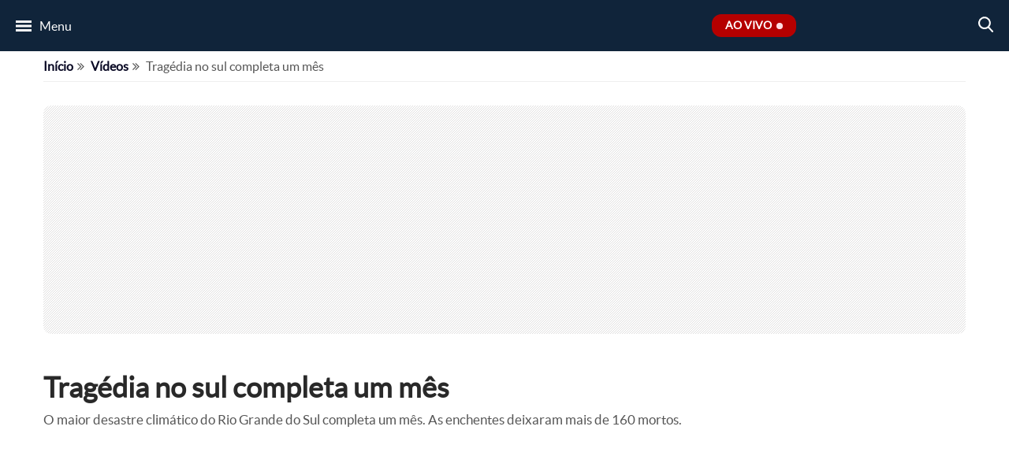

--- FILE ---
content_type: text/html; charset=utf-8
request_url: https://www.google.com/recaptcha/api2/anchor?ar=1&k=6LeILW0cAAAAANqGifOAYnkP3Hz43Pigpyqy3PRz&co=aHR0cHM6Ly93d3cudHZnYXpldGEuY29tLmJyOjQ0Mw..&hl=en&v=TkacYOdEJbdB_JjX802TMer9&size=invisible&anchor-ms=20000&execute-ms=15000&cb=1xjrww56go6j
body_size: 45054
content:
<!DOCTYPE HTML><html dir="ltr" lang="en"><head><meta http-equiv="Content-Type" content="text/html; charset=UTF-8">
<meta http-equiv="X-UA-Compatible" content="IE=edge">
<title>reCAPTCHA</title>
<style type="text/css">
/* cyrillic-ext */
@font-face {
  font-family: 'Roboto';
  font-style: normal;
  font-weight: 400;
  src: url(//fonts.gstatic.com/s/roboto/v18/KFOmCnqEu92Fr1Mu72xKKTU1Kvnz.woff2) format('woff2');
  unicode-range: U+0460-052F, U+1C80-1C8A, U+20B4, U+2DE0-2DFF, U+A640-A69F, U+FE2E-FE2F;
}
/* cyrillic */
@font-face {
  font-family: 'Roboto';
  font-style: normal;
  font-weight: 400;
  src: url(//fonts.gstatic.com/s/roboto/v18/KFOmCnqEu92Fr1Mu5mxKKTU1Kvnz.woff2) format('woff2');
  unicode-range: U+0301, U+0400-045F, U+0490-0491, U+04B0-04B1, U+2116;
}
/* greek-ext */
@font-face {
  font-family: 'Roboto';
  font-style: normal;
  font-weight: 400;
  src: url(//fonts.gstatic.com/s/roboto/v18/KFOmCnqEu92Fr1Mu7mxKKTU1Kvnz.woff2) format('woff2');
  unicode-range: U+1F00-1FFF;
}
/* greek */
@font-face {
  font-family: 'Roboto';
  font-style: normal;
  font-weight: 400;
  src: url(//fonts.gstatic.com/s/roboto/v18/KFOmCnqEu92Fr1Mu4WxKKTU1Kvnz.woff2) format('woff2');
  unicode-range: U+0370-0377, U+037A-037F, U+0384-038A, U+038C, U+038E-03A1, U+03A3-03FF;
}
/* vietnamese */
@font-face {
  font-family: 'Roboto';
  font-style: normal;
  font-weight: 400;
  src: url(//fonts.gstatic.com/s/roboto/v18/KFOmCnqEu92Fr1Mu7WxKKTU1Kvnz.woff2) format('woff2');
  unicode-range: U+0102-0103, U+0110-0111, U+0128-0129, U+0168-0169, U+01A0-01A1, U+01AF-01B0, U+0300-0301, U+0303-0304, U+0308-0309, U+0323, U+0329, U+1EA0-1EF9, U+20AB;
}
/* latin-ext */
@font-face {
  font-family: 'Roboto';
  font-style: normal;
  font-weight: 400;
  src: url(//fonts.gstatic.com/s/roboto/v18/KFOmCnqEu92Fr1Mu7GxKKTU1Kvnz.woff2) format('woff2');
  unicode-range: U+0100-02BA, U+02BD-02C5, U+02C7-02CC, U+02CE-02D7, U+02DD-02FF, U+0304, U+0308, U+0329, U+1D00-1DBF, U+1E00-1E9F, U+1EF2-1EFF, U+2020, U+20A0-20AB, U+20AD-20C0, U+2113, U+2C60-2C7F, U+A720-A7FF;
}
/* latin */
@font-face {
  font-family: 'Roboto';
  font-style: normal;
  font-weight: 400;
  src: url(//fonts.gstatic.com/s/roboto/v18/KFOmCnqEu92Fr1Mu4mxKKTU1Kg.woff2) format('woff2');
  unicode-range: U+0000-00FF, U+0131, U+0152-0153, U+02BB-02BC, U+02C6, U+02DA, U+02DC, U+0304, U+0308, U+0329, U+2000-206F, U+20AC, U+2122, U+2191, U+2193, U+2212, U+2215, U+FEFF, U+FFFD;
}
/* cyrillic-ext */
@font-face {
  font-family: 'Roboto';
  font-style: normal;
  font-weight: 500;
  src: url(//fonts.gstatic.com/s/roboto/v18/KFOlCnqEu92Fr1MmEU9fCRc4AMP6lbBP.woff2) format('woff2');
  unicode-range: U+0460-052F, U+1C80-1C8A, U+20B4, U+2DE0-2DFF, U+A640-A69F, U+FE2E-FE2F;
}
/* cyrillic */
@font-face {
  font-family: 'Roboto';
  font-style: normal;
  font-weight: 500;
  src: url(//fonts.gstatic.com/s/roboto/v18/KFOlCnqEu92Fr1MmEU9fABc4AMP6lbBP.woff2) format('woff2');
  unicode-range: U+0301, U+0400-045F, U+0490-0491, U+04B0-04B1, U+2116;
}
/* greek-ext */
@font-face {
  font-family: 'Roboto';
  font-style: normal;
  font-weight: 500;
  src: url(//fonts.gstatic.com/s/roboto/v18/KFOlCnqEu92Fr1MmEU9fCBc4AMP6lbBP.woff2) format('woff2');
  unicode-range: U+1F00-1FFF;
}
/* greek */
@font-face {
  font-family: 'Roboto';
  font-style: normal;
  font-weight: 500;
  src: url(//fonts.gstatic.com/s/roboto/v18/KFOlCnqEu92Fr1MmEU9fBxc4AMP6lbBP.woff2) format('woff2');
  unicode-range: U+0370-0377, U+037A-037F, U+0384-038A, U+038C, U+038E-03A1, U+03A3-03FF;
}
/* vietnamese */
@font-face {
  font-family: 'Roboto';
  font-style: normal;
  font-weight: 500;
  src: url(//fonts.gstatic.com/s/roboto/v18/KFOlCnqEu92Fr1MmEU9fCxc4AMP6lbBP.woff2) format('woff2');
  unicode-range: U+0102-0103, U+0110-0111, U+0128-0129, U+0168-0169, U+01A0-01A1, U+01AF-01B0, U+0300-0301, U+0303-0304, U+0308-0309, U+0323, U+0329, U+1EA0-1EF9, U+20AB;
}
/* latin-ext */
@font-face {
  font-family: 'Roboto';
  font-style: normal;
  font-weight: 500;
  src: url(//fonts.gstatic.com/s/roboto/v18/KFOlCnqEu92Fr1MmEU9fChc4AMP6lbBP.woff2) format('woff2');
  unicode-range: U+0100-02BA, U+02BD-02C5, U+02C7-02CC, U+02CE-02D7, U+02DD-02FF, U+0304, U+0308, U+0329, U+1D00-1DBF, U+1E00-1E9F, U+1EF2-1EFF, U+2020, U+20A0-20AB, U+20AD-20C0, U+2113, U+2C60-2C7F, U+A720-A7FF;
}
/* latin */
@font-face {
  font-family: 'Roboto';
  font-style: normal;
  font-weight: 500;
  src: url(//fonts.gstatic.com/s/roboto/v18/KFOlCnqEu92Fr1MmEU9fBBc4AMP6lQ.woff2) format('woff2');
  unicode-range: U+0000-00FF, U+0131, U+0152-0153, U+02BB-02BC, U+02C6, U+02DA, U+02DC, U+0304, U+0308, U+0329, U+2000-206F, U+20AC, U+2122, U+2191, U+2193, U+2212, U+2215, U+FEFF, U+FFFD;
}
/* cyrillic-ext */
@font-face {
  font-family: 'Roboto';
  font-style: normal;
  font-weight: 900;
  src: url(//fonts.gstatic.com/s/roboto/v18/KFOlCnqEu92Fr1MmYUtfCRc4AMP6lbBP.woff2) format('woff2');
  unicode-range: U+0460-052F, U+1C80-1C8A, U+20B4, U+2DE0-2DFF, U+A640-A69F, U+FE2E-FE2F;
}
/* cyrillic */
@font-face {
  font-family: 'Roboto';
  font-style: normal;
  font-weight: 900;
  src: url(//fonts.gstatic.com/s/roboto/v18/KFOlCnqEu92Fr1MmYUtfABc4AMP6lbBP.woff2) format('woff2');
  unicode-range: U+0301, U+0400-045F, U+0490-0491, U+04B0-04B1, U+2116;
}
/* greek-ext */
@font-face {
  font-family: 'Roboto';
  font-style: normal;
  font-weight: 900;
  src: url(//fonts.gstatic.com/s/roboto/v18/KFOlCnqEu92Fr1MmYUtfCBc4AMP6lbBP.woff2) format('woff2');
  unicode-range: U+1F00-1FFF;
}
/* greek */
@font-face {
  font-family: 'Roboto';
  font-style: normal;
  font-weight: 900;
  src: url(//fonts.gstatic.com/s/roboto/v18/KFOlCnqEu92Fr1MmYUtfBxc4AMP6lbBP.woff2) format('woff2');
  unicode-range: U+0370-0377, U+037A-037F, U+0384-038A, U+038C, U+038E-03A1, U+03A3-03FF;
}
/* vietnamese */
@font-face {
  font-family: 'Roboto';
  font-style: normal;
  font-weight: 900;
  src: url(//fonts.gstatic.com/s/roboto/v18/KFOlCnqEu92Fr1MmYUtfCxc4AMP6lbBP.woff2) format('woff2');
  unicode-range: U+0102-0103, U+0110-0111, U+0128-0129, U+0168-0169, U+01A0-01A1, U+01AF-01B0, U+0300-0301, U+0303-0304, U+0308-0309, U+0323, U+0329, U+1EA0-1EF9, U+20AB;
}
/* latin-ext */
@font-face {
  font-family: 'Roboto';
  font-style: normal;
  font-weight: 900;
  src: url(//fonts.gstatic.com/s/roboto/v18/KFOlCnqEu92Fr1MmYUtfChc4AMP6lbBP.woff2) format('woff2');
  unicode-range: U+0100-02BA, U+02BD-02C5, U+02C7-02CC, U+02CE-02D7, U+02DD-02FF, U+0304, U+0308, U+0329, U+1D00-1DBF, U+1E00-1E9F, U+1EF2-1EFF, U+2020, U+20A0-20AB, U+20AD-20C0, U+2113, U+2C60-2C7F, U+A720-A7FF;
}
/* latin */
@font-face {
  font-family: 'Roboto';
  font-style: normal;
  font-weight: 900;
  src: url(//fonts.gstatic.com/s/roboto/v18/KFOlCnqEu92Fr1MmYUtfBBc4AMP6lQ.woff2) format('woff2');
  unicode-range: U+0000-00FF, U+0131, U+0152-0153, U+02BB-02BC, U+02C6, U+02DA, U+02DC, U+0304, U+0308, U+0329, U+2000-206F, U+20AC, U+2122, U+2191, U+2193, U+2212, U+2215, U+FEFF, U+FFFD;
}

</style>
<link rel="stylesheet" type="text/css" href="https://www.gstatic.com/recaptcha/releases/TkacYOdEJbdB_JjX802TMer9/styles__ltr.css">
<script nonce="hEDsgNW3HS2yE18Fbic08g" type="text/javascript">window['__recaptcha_api'] = 'https://www.google.com/recaptcha/api2/';</script>
<script type="text/javascript" src="https://www.gstatic.com/recaptcha/releases/TkacYOdEJbdB_JjX802TMer9/recaptcha__en.js" nonce="hEDsgNW3HS2yE18Fbic08g">
      
    </script></head>
<body><div id="rc-anchor-alert" class="rc-anchor-alert"></div>
<input type="hidden" id="recaptcha-token" value="[base64]">
<script type="text/javascript" nonce="hEDsgNW3HS2yE18Fbic08g">
      recaptcha.anchor.Main.init("[\x22ainput\x22,[\x22bgdata\x22,\x22\x22,\[base64]/[base64]/[base64]/[base64]/[base64]/[base64]/[base64]/[base64]/[base64]/[base64]/[base64]\x22,\[base64]\\u003d\x22,\x22w4Y5wrfCtlHCksKlGMK7w53DrSRcwqFYwohUwpNCwrLDgkzDv3rCt09Pw6zCgMOhwpnDmWHCgMOlw7XDmFHCjRLCnifDksOLeGLDnhLDncOUwo/ClcKAGsK1S8KSNMODEcOUw4rCmcOYwrrChF4tIgAdQkpcasKLDsOzw6rDo8OOwpRfwqPDjkYpNcK3SzJHKMOVTkZ1w4ItwqEbMsKMdMOKIMKHesOOGcK+w584Um/DvcOKw4s/b8KOwqd1w53Cm3/[base64]/DoHjCksOAE8KnwpZfFBIFBxHCpjo8Aw7DlDfCkXkMwrw5w5/CoQEAUsKGMMOjQcK2w7nDokp0NkXCksOlwqs0w6YpwqzCp8KCwpV1RUgmJsK/ZMKGwrdQw55OwpMKVMKiwpxgw6tYwqIJw7vDrcO+D8O/UDd4w5zCp8KGGcO2Ly3Cg8O8w6nDicKmwqQmfsKzworCrhzDnMKpw5/DocOcX8Oewr7CosO4EsKVwrXDp8OzQsOUwqliMcK6worCgcOlUcOCBcORBjPDp0Y6w45+w43CucKYF8KCw5PDqVh4wrrCosK5wq9NeDvCpsOubcK4wqDCjGnCvyE/woUiwoU6w49vAyHClHUGwpjCscKBXcKcBmDCl8KUwrs5w7/DoTRLwoBCIgbCn2PCgDZfwoEBwrxyw5ZHYELCvcKgw6MGTgxsd0QAbmJRdsOEWSgSw5Ndw4/[base64]/Do8OtwrwSaijDhhwIMcOwSsOGw5BUwp/ChsOgGMOgw6HDqn7DlTnCinTCkWDDlcKmUVHDkhJEEF3CuMOFwojDhcKXwpnCjsOTwrzDljNWZQZcwoPCtQRYf0IqDG1md8O+wpTCpycRwrvDmztCwqFaDsKABsOdwrbCk8OBdD/[base64]/ClMO7w6XDo8KxU8OGPUtEwqwvwqMIwrYjw5rDqcOgWA/CmMKDUFfCkT3Csx3DgsO3wozClcOpasKBZMOyw74xH8OkB8Kgw4t1ZFzDhkzDp8ORw6vDnFYwMcKCw4cYRyVXeGAHw7/CmX3CiEUsEHTDp0bCscKyw6nDlMOPwofChzhdwrPDvGnDmcOOw6bDjFBrw4xuAsO4w5PCg2wKwoTDksKvwodDwp3DqyvCq1PDnjLCgsOjwrLCuS/DhsK6IsOjSj7Cs8K7YcOsS2l8YsOlXcOlw5rCi8OqX8Kxw7DDrcOhXMKDw6Egw4TCiMKyw5xmFT3Cq8O4w48DWcO5YTLDmcO3FwzColx2KMOWHjzDry0XA8OYFMOocsOxTG08VyMYw7jDm3EBwo8VAcODw4/Cj8OJw7BBw75Jw53CpsOPDsKdw51nSFjDvsK1CsKJwok0w7oBw47DoMOIwoUTw5DDjcKNw6Urw6fCusK/[base64]/[base64]/[base64]/DtTLCu8OdeMO5HQ9jw67DsGfCkG8Dwp3Cj8OVCMONKsOrwqLDusOzdGUYN2XCi8O1RAXDn8OHSsK0WcKyECXCvmgmwr/[base64]/Cv8OxwrB6CsKHYcKUw6PDnHLCscKRwoEAN8KEVm9Tw4Zyw4YnOcOQHy4Yw4MPCMK/a8OFUhvCpEh8csONKDvCqmhDesO+VMO1w41HFMODD8OnbsOKwp47QjA4UhfCkmvCpTPCil1lO1zDu8KMworDvsOfNgbCuiTCsMOdw7PDsHbCg8OUw41cXyrCsGxAO3fCgsKMKURxw7fCqsKjSVxNUsKJbFXDh8KEaGbDsMKBw5xUNmt/F8OUecK1Gg1PGwfDmXLCuhsMw6LDqMKQw7BeDjzDmF16FMOKw6HCtS/DvHDDm8KfLcKJwrgTQ8O1B0sMw7tYAcOZGQ5lwqzDnEIbVl1yw73Dimc5wqMbw6EveVkuacKgw7g8w7VtSsKOw5cfNMKKI8K9KSTCtMOcfT5Lw57Ch8O/[base64]/CncKYw7AUbcOUDQEiw5gBQlTDkcO0w6J2cMOOSC91w7nCg20/IVMhW8KPwoTDlgYdw79rIMKDZMO7w47DoRzCr3PDh8OlfsK2E3PCvsOpwpbCjnRRw5Nfw7BCCsKGwoZjCzHCghV/RCwRVsKjwpnDtgJqaQciwoTCgcOTY8O+wp/Di0fDu37CssOEwpIIaw95w5R7SMKoEsKBwo3DtAhpIsKiwowUZ8OEwrbCvTPDt1DCrWIoS8Oow5MMwptRwoZcdwTDqcOMTCQcHcOPD3gkwrlQMWjCh8OxwoIHVsKQw4EDwpnCmsKTw547wqDCmgDCgMKowqYDw7/Cj8ONwo1DwqcBUcKaI8KVOg9TwpvDlcK4w7vDi3bDrx0JwrjDkHomGsOQGUwXwooawrh1LUjCunJaw6sDwqLChMKKwr3Cr3RrJsOow7LCosKKTcOjNMO/w7kWwrbDvMKQXMOTb8ONdMKYNBDCnRkOw5LCocKvw6TDrCHChMOiw4NqEFTDiFdxw61dakbCiwzDpcOiVnR0TcKhG8Kvwr3DhhlTw5zCkmvDvC/DoMO0wrk2NXPCssKvYD5Owqg1woAuw7LChcKpfyhFwpTChMKcw75BT1HDusOZw7PCmWBDwpPDjsKWFQRzZ8ODNcOow6/DvBjDpMO/[base64]/[base64]/[base64]/DucOYCsKVW8KuwrbDisOawp8UO8OzRcKLW8KZwpEQw78hZnh7BjLDjcKaVFnDhsORwo9Qw6/DicKvUW7Dogp7wrXCihMfKU8bc8KYR8KDZUN8w7vDtFxCw7TCmghWe8K2aRbCk8OiwqY6w5oIwq0FwrDCnsOYwq/CuBHCknhew5dUQsOZUUDDpsOkLcOOVRXDjiU+w73CjUDCscO8wqDCigRGBS7DrsO3w5s2TMOUwpFrwoHCryTDtktQwpkXw5V/wp3DhDAkw6MzNcKMIyRFUwDChMODeUfCisO6wqMpwql0w7bCjcOYw5Y7b8O3wrEfXx3CgsKow44VwrokV8Okw4FaacKHwqXCgkXDrmfCq8KFwqMCZHsAw716ecKQdWYlwr0dCcKLwq7CrWVpEcKmRsKSVsKbDMOoGj7DiUbDpcKiYsK/Knhvw7hbIzrDv8KMwpordMK6bcKkw57DnCXCpjfDlhdbFMK8G8KPwp/DjlPClwJJUyHDkj4aw7tRw5lrw7fCskzDl8ODIxjDqcORwoloNMK7wrXDhDHCscKwwqgLw5V8UsKjIMOHGsK+fMOrJ8O+axfCmUjChsKkw6LDqTnCmwg+w51WGF3DtcKcw7vDj8O8KGHDkQLDmMKWwrbCnmhTXcOvwpUIw5LDtxrDhMKzw7wawq85Wk3Dgyl/DRvDj8KiQcOUOcORwqvDhhV1W8O0w550w6DCnyFkTMOzwogUwrXDscKEw4RnwoEmHQ1yw4coORPCsMK6wq4Aw6rDoDsHwr8ECQtVUFrCihpnw77DncKVdMKICsONfirChMKzw47DlMKEw6cfwqNrPzLCiSnDrRBjwqXCj3w6C0/DsXtBDgV0w67DmMK2w4lRw6/CicK9AsO1RcOhHsKDZmwSwqXCgjPDni7Cp1nCph3DusK2AsOXAUIbJhJ/JsO9wpAdw4BrAMK/[base64]/Cuwcfw58nw7jCuHhPGzVYwrgoDsKBH19RAMK2Q8K/FnFQw6/[base64]/[base64]/Ck8Ksw6p3wo7DsiLCnWdyA1TDp8OoNDcRwok/wqRJbyXDizbDpMKOw5Mxw7bDhUkQw6syw51FE1HCusKuwrUuwrwQwqx0w59cw5FjwpAsbB09wqTCpw3Dr8KiwpnDplEENsKAw6/Dr8KAGW8QFxLCiMKgZy3Co8OybcO3wp/[base64]/CoMOBY8KGYWF2wpXDscOiHsKpQ8KmXhnCsU3CjMOtwprDksO1FRZTw6DDksObwrplw7vCv8O8w47Dp8KFJRfDrG7CpCnDk0PCtMKwEXbDl1MjUsOZwoA1LcOGAMOTw6gcwojDrXrDlj4bw4zChsOGw60FQ8K6FzMeOMOyQQfDoz/DgcOaWwwDe8KLazgCwpNoY3DChmwzN1bCmcOywqoIZX/CoHLCpUDDuzQTwrZKw77CnsOdw5rDqMKRw6HColHCmcKcXn7CncO0fsOlwrccSMK6bMOWwpY1wrd0cgHDqBfCl1cFYcOQWSLClk/[base64]/CkwFTIMKedXLDrGfCulohw4QkCMOVR8O3w6XCnTrDgFBGDcOPwrNrQMOSw77DncKSw7k8dGkmwqbClcOibSZNTh/CrxoKbMOHL8KdJ0INwr3DlivDgsKMdsOGYcK/CsO3S8KjKsOtw6FmwpJ6fkDDjwM5AGbDlTPDjQ8VwqodDCB1XDsAPSHCm8K7UcO7AsKyw6fDpBrCjSbDl8Oiwq/Dm1x3w5LCncOHw6oDAsKuZcOkwqnCmD/Cs0rDtDsRfsO0bwjDvDZ1RMKrw5Evwqlrd8KwOSs1w5rCgSNkYBg+w4LDhsKAAG/CiMOMwoDCj8ODw4lDNFh8wrfCj8Kyw4NVAMKOw67CtMKnKcK6wqzCksK5wqrCukwxLcK0w4Zfw7pjZsKmwoLCqcK+HS3ChcOjCTrDhMKDPCjCmcKcwp3CrTLDkC3CtsKNwqFBw7jCgcOeLGHDjRLCl2XDnsORwoDDiBvDgnwKw6wUAcO9ecOew5zDoH/DiFrDu3zDsituQnVJwrMUwqvCoRgWbsOuLsOVw6V0ZnEiwr4YMlbDpijDt8O1w6rDisKfwoQ5wo1Pw49fb8KZwo0owqDDkMK1w7IAw6nCmcKEXcOfW8K/AMONHmZ4wqsjw4okO8OHwrN9RSfDs8OmDsKYP1XCjsOiwq/ClX/Cu8OywqUIwr4bw4ENwoPDonYgCsKPLGV0GsKuwqBCHh4ewrDChQjCgjhhw7zDvGPDtFzCtGtmw70nwozDoWJzDmfDiCnCvcK5w7Ilw59aB8Oww6zDsX/Cu8Oxw5xFw5vDp8K/w7PCgg7Cq8K3w6M0eMOsYAPCssOHw5tbUH9vw6AuUcO9wqrCvX7Dj8Oaw4bDjTPCpsObLGLDhXHDpwzCn0p/[base64]/w4rDhQIzw4PDglPCq8KqR2DCrsO2ZS8Dw4hew5Blwo5qAsKpO8ObIULCo8OBK8KXeQ4cQcO3woo2w4ZzHcOJS18bwrDCv20cB8KcCGvCjhHCvcKHw5fDjkpLMsOGL8KrK1TDgcOUGXvCpsOjWzfClsK9R0/DsMKuHR/ClDXDkSTCnTXDnCrDpx0Fw6fCgsObcMOiw7whwrI+wrrCgMKOSiZTA3AGwpHDm8KQwogdwrDCuG7CsCUsHmbCo8KeGjDDqcKPLm7DnsK3ZHXDsBrDtcOkCw7DkyXCssKzw4NWWcOLGn96w6FrwrfCoMKow5BGCwEow5PDi8KsBsO3wr/DucO4wrh5wp8zFTRJPiPDtsKlMUTDhcOawoTCrGHCvCvCisKHD8Kkw4V/woXCqHx1EAoqw53CtC/DqMK1w7nCkEQvwrEHw5Feb8KowqrDj8ObL8KXw4x5w6lSw5oXWWVRMCjCnn/DsUjDkcO7PsK1DxZXw6otFMKwVAl9wr3DusKWZDHDtcKJCD5cQMKiCMOrJAvCsT8aw4U0bX3DiQMuMmvCocKtCcOYw4fDrFsFw7M5w7VOwpTDnDs/wqTDscOIw75lw53DgMKlw7UzeMO6woLDnhUaYsO4GMO5D1M3w590bRPDo8KnWsOIw7U0a8KtUSTDlnTCmsOlwqrCocKZw6QoLsO0DMKVwqzDgsOBw7hew6PCuybCu8O9w7xzQHxdDwMIwo/CrcKYVsObRMKDEB7CpnPCg8Kmw6hSwpUsS8OQRBB9w4nCssK3EnYdKgbCm8K1PkHDtXZRS8O8FMKtRSUSw5nDlsOvwobCuWggd8Kjw63Dn8K/wrw/w7A7wrxCwpXDrMKTBcOqZMKyw4wawqBpXMK7AkAVw7vCmBUlw7jClhIcwpDDi1LCvlg8w6rCssOVw5hRHwPDhcOMw6UjbsOefcKEw6QINcOoGWQHdFjDicKdAMOeF8OREydCd8ODacKAXmxZMWnDjMOPw4Z+bMOsbHNLOUJ0w6jCrcOCWE/[base64]/[base64]/[base64]/Cm8OEw5LClsOYw4YTM8Kfwp92GcOdw4LCkkTCscOwwrPCqn1Mw6bCvkDCrnTCpsOTfSHDt2lFw4/CuwU6w4fDuMKEw7DDoxrDt8O7w7JYwr7DpVjCuMKGNkcJw5nDlDvDjcKTJsK+TcObHyrCmWlZTsONfMORLDPCksKdw7xCIiHDq24JGsOFw7PDmMOELMK5NcK/b8K4w6bDuhDCpBLDp8K1ZcKkwo1gwrDDnBZVQk3DuDDCn15NdAttwp7CmHnCosOkNDrCkMK+PcKUU8K5SkDCi8K4wonDlsKmEBzCjWHDtmcpw7zCvMOJw77CncK8wr5YBx/CocKawrp3K8Oqw5zDkhHDjsOKwoHDp2RbZcOvw5ISIcKnwpTCsFR7PE3DpG4Qw7nDmMOTw7ArRijChFJow5nConIfeBrDu2c3E8Oiwro5VcOYdCxxw77CnMKTw5DCh8OLw4LDpU7Dt8OOwpPCkULDiMOew6zChcKIw7BZDxzDncKNw6bDrsOEIR8iPm/DlMKew5oxWcORUsOIw55wf8Kjw71iwrXCpMOlwo3DksKdwpbDnVDDjCLDt3PDgcO2S8KubcO1KsOSwpTDnsKXE3rCsRxUwrM+wolFw7TCmMK7woJ/wqbCs1cxd0ILwpYdw7XCoyrClkNZwrvChglUCUPDtldfwrPCqxLDucO3Z0dpE8Onw4nCosKlw7ArMMKbw6TCv2zCu2HDin4/w5xLVAEGw5xTw7NZw6QUScOvZwbCkMKDdAvCk3TCphXCo8KhYA5uw5zClsODC2bDocK9H8KbwoImLsOfw4VnG11xRFInwo/Do8K2TcKNw5DDu8OEU8O/w61iK8ORI3bCg0TCrXLDmcKzw4/Ctho5w5YYH8OYIcKES8KzNsO8dxvDqsOWwo4EDBHDkCtjw6/CpBxnw6tjbmZCw5p3w5paw5bCtMKEJsKICywVw5ZnFMKqwqzCs8ONS1bClk0RwqU9w6DDmMOFPS/DlMK5TgXDnsKSwofDs8OrwqXCtcOeD8KRBQTDosKbAMOgwr4WbkLCiMOUwokxfsKBwofDgCsxb8OIQcKUwp/ChMKUFynCjcK1H8Kkw7DDlg3CsAHCtcO2FgECwoPDvMKIbX0Vw4FOwqQnCcOmwp1LNsKHwqDDrjXDmVcWN8K/w4vCjglIw6fCngFkw7Bsw7V2w4YNNEDDvwXCmwDDtcOKa8OrO8Knw4PCtMKowr40wqvDgsKFDMOJw6p0w7VyTRs7IiI6wr/[base64]/ClRhwwqAvBzfCkQ7CkBMaeMOccR/[base64]/HAHCisKYw4vDusK/UV4yTMKVVT/[base64]/[base64]/DpVDDuWDDo8O/wrPDlHbCqcKJwobDg8ORQ15vIcKEwojCk8OOUGrDmHjDocOJRnvCqcK3dcOlwr7DpSzDuMOcw5XClwZUw4UHw5zCrsOowqzCjWoRXCfDjlTDj8KpIcKGFAhBAiYfXsKRwpd/wpXCpkMPw6UEw4VqamhKw7ovRBrCnHrDqy9gwrQJw63Cp8KlS8KuDAE6woDCmMOiJih3wo4Nw69VWTjDgMOYw5USbMO3woHDvjleL8Kaw6jDhE11wox/BcKFdHDClFTCs8O9w5ZBw5/CkMKlwoHCr8K0L1XDtMKhw6sOJsOPwpDDgXAzw4Amblp/[base64]/CunpJZwfCh13DiTQRwo/[base64]/QXXCpHoxesKYwpHDti8wci/CgMKKw6AlV1czwo/DjhrDjllHAl1uw7/Cgi8GanppMAzCv35dw6fDo1DCrDnDk8Knwo7DpXYywrRdbMOxw6zDnMKMwojDhm9bw6h6w7fDucOBFEA+w5fDtsKrwo/DhCfChMOGfA96wpsgEhNFw6/Duj0kw7pww5QMdsKRU3xjw6hHJcOFwqosLcKtwrvCpcOZwogNw4XCjMOOTMK+w7/Dk8O3F8OcZMKRw5wwwrnDiSxIEnfCpxwSRSzDlMKEwrfDo8OTwpnDgMOJwq/CiWpKw6rDrcKIw73Djh9MEMOkZyomYz7DpxzDvULCicKVZcOiQzFJCMONw6l6U8KqA8KzwrMON8K+wrDDjsKfwoQORG4iWm4CwpjDkyouGcKGOHXDgsOfA3DDrCzClsOMw4w7w5/DqcOBwqsOUcKuw7wgwrbCmDnCs8OTwoVIVMOVZkHDjcOPZF5SwolJGjDDjMK+wqzDscO/wqgDf8K9PTkIw7gPwqtPw7XDj2EdNMO+w5zCpsOAw6fCh8KTw5bDgCkpwojDl8O1w7V+LMKbwoVgw5DDrSbDh8K9wpDCmXYyw6hLwoLCtxfCqMKOwo1IXcOywp/DlsOjdwHCqltjwr7CvnN3d8Oawp5cThrDk8KPAT3CrMOgTsOKMsOQP8OtF3DDvsK4wprClcK1woXCvCVDw7RDw4x/[base64]/DtsKKwpUWIE/DpcK+wocMUxd5wrgKwo9TGMKWTwLCgMONwpnCuxQmFMOiwp4+wpI/ScKOZcO+wqx+DEIbG8O4wrDCjC3Cnio0wpZ8w7zCjcKww5JIa2fCv0tyw6AiwpHDs8K7fGw/wrHChUNLBwsow5zCmsKEasOPw4jCvcKzwpjDmcKYwokHwrNGNSJZRcO9woHCojtow5/Ct8KNa8K4w6zDvcKiwrTDvcOewo3DocKKwp/Crx3Cj3TCrcKUw5xcfsOtw4UbFlXCjhFcBE7Dn8O7fMOJU8Onw7DClCpIWsOsc0LCh8Ovb8OUwoVBwrtQwpNoBsOawo59Z8Ona2hPwqsOwqLDnQ7DhkUAPHnCikDDqjBUwrcOwqbCklskw5jDrcKdwo4NJF/DpmfDjcOvPnnDj8O6w7QyN8OcwrLCnCU3w7c5w6TDksOHwolaw6tmI0/CpzEjw4xOwrvDlMOAHD3CinRLGnjCjcOVwrUUw6jCggDDksODw6PCocKmegB1wqUfwqNkPcK9BsKgw5/CiMObwpfCiMOGw44AeG3CpFl1dzJYwr4nFsKLwqMIwowIwoDCo8KaRsOBWwLComDCmUTCiMOLOls2w5rCgsOzeX7DrnE+wrzCm8Kkw57DjAoywrwcXV7CtcK/w4Rbwp9ww5kewqzCpR3DmMO5QDbDgFYGNBrDqcOLwqrCtcKcdghdw4bDncKpwrZvw48fwpJKNCPDtVDDlsKUwrPDucKdw69yw6nCp0fCuiJuw5fCvsKVfW9+w7I1w4jCjj0gK8OGF8O/CsKREcOmw6bDrSXDq8Kww7TDlUlPFcKbLMKiOSnDjF5BP8KvUsKhwpnCl3AESy7DjMKRwrLDhMKtwrApJgbCmT3CgF9cCVVkwo17GcO1w4jDiMK5wprCl8O1w5rCsMOkCMKRw6oSM8KgIyQuSUXCkcOYw5k7wp1YwqE0esO9wozDkglVwqMgVURUwq9/wrJPHcKiYcOOw5nCqcOMw7NMw5HCvcOxwrLDqcKHTSzCoSLDuwkNezZ/D0TCu8OUIcKZcsKfCsOxMMOuV8OPKsOrw4jDuQAqUcKib21bw53Cmh3CvMOGwrDCoDTDlDY6w6QZwofCoVsqwrjCosO9wpnDk2XDuVbCpzvCvmUKw7/CumwWLcOpdwvDk8O2IMKjw63CrDQLBsKREnDDuDvCn0plw5Zqw47Dsi7DunrCrFLDn2huEMK0JsKYKsK8WmDCk8Okwrlcw4DDmMOTwo3CtMKqwrnCgcONwpjDg8OxwoIxcVN5ZkvCpMK2Omhzwp8QwrEuwrvCsUrCpsO/AEzCtUjCoXnCkXJJRjbDmyp/K248wr54w5h4b3DDksOmw53CrcOxLksvw71MHMKGw6I/wqEHXcKAw5DCqRIaw6cQwozCowwwwoxPworCsm/DnU/DrcO2w6rCksK9D8ObwpHCimwiwr8ewpNHwpIQfsOHw6ATABFZVAHDrUnDqsOdw5LCn0HDmMKZQ3fDssKRw4PDlcOsw7LDpsOEw7Izwr5JwoUSUmMPw7U9w4c9w7nDhQfCllF0eQMswpLDuyNTw4/CvcKgw6jDql4lOcKbwpI9w5DCn8Oxe8O8Dw/[base64]/wo1nw4Fzw4Vrw4BuDMO8cijCvl1vw6QwHHpwJF7CisK6wrIKc8Odw4rCv8OPw5Z9Zz1XGsK/[base64]/CscK2woI2w74iwoXCmUR2YsKPwp4/w5pBwpc/agrChUHDjAtrw5XCoMKmw4rCin4Gwp9EOC/CjxLCj8KobcO2wpHDshrCs8Kuwr18wr0NwrpBCFzCjlMsbMO/woYbVmPDk8KUwq1yw50ME8KndMKMMS9iwrJCw4VDw6Uvw7dzw4wZwoDDt8KWH8OCAsODwoBBYcK7f8KRwrB+wrvCscO7w7TDiWLDnMKNZAIffcK4wrvDrsOEK8O0wpfCjhMAwrARw4tqwr7DvU/DocKVcMKydMK+bMOPL8OHD8O0w5vDvHbDp8Kxw57Do2zChUjCvCnCtQvDt8KTwoZyEcOAK8KeOcKyw5Nyw7lfwrkMw4dPw7pcwoY4JEBYA8K4wp0Vw5PCkzFrFxcCw63DumMjw7AIw6cRwr7CtcO3w7TCk3Nmw4URKMKDAcOja8KoTMO/UmnDkVEaUF0PwpTCpMOnJMOrdw7ClMKxQ8ODwrZQwp7CrXTCisOawqHCtA/CgsKpwqHDjnzDj3XChMO0w7PDnsKRGsO3EMKZw5p/P8K0wq0tw6jCscKQfcOjwqDDinlfwqzCvhcgw4tbwojCk0ZywoDCsMOMw5ZQa8OqKsOmASvClyV9bk0zMcO2e8K5w5YFHEHDk0/CnHXDr8OAwpfDlAUjwpXDumrCmRbCt8K4IsO6csKvwobDjcOxU8KzwprCkcKgHsK1w61NwrMHAMKaB8KiWcOtw5UXVFjDicOtw5/DgHl7FmvCjMOzIsO+woRGOcKjw6jDpcK7wp/ClsKlwo/CrBrCh8KDX8KUBcKJX8K3wo4zGsOqwo0Xw7FSw5g+V3fDssKzQMKaIyTDhsKqw57CqEgVwoA/IFcswoTDmBbCl8Krw44Bw5IhSXPCi8OZPsKtcjx3MsOCw77CuFnDsmrDr8KqV8K/[base64]/DqsO1CsKAREfDuGV8Pg0gXXRRwpHCtMOmN8KIJMOow7LDqDbCplfCrAJ5wotMw7TDqUcJIxliDsKnZANBw4fDkFvCmsKFw5x5w4rCrcKYw5bDlsKyw7IdwonCrFtkw4fCgsO4w5fCvsOww77DujYSwoZjw4nDicOQw4/Dl0PDjsONw7RKMRseGH3Dt3FDXy7DtgbCqzxmdMK6woPDj3bCqXl1IsOYw7hnDsOHOgjCtsKIwotrL8O/BjjCt8O3wonDgMOVwpDCtw7Cnxc6ThI1w5bCqsOnCMK7M1ZBD8O9w6xyw77DrcONwqLDiMKqwoLDrsK5U0DDhXYbwrQOw7jDtcKCbDnCnDlQwohyw53DjcOkw5bCgFEfwqfCkzMFwoByBXjDqMKww7/[base64]/Dv13Dhi7Dl8KiFcOWEFE8w5fCi8K5wo0uCFlxwqrDq0/CpMKnCsKtwrwWTCTDmjrCv31Mwp8TOjlJw59+wr/DlsKaG1bCk1vChsOAfzrCsyDDo8O5wqh5woHDtcOhJWTCtWY2MgfDncOnwrnDgcOKwrZ1bcOOTcK4wpBgOBY8IcOJwoAAw6VyDkwQCiwbX8Knw50EUzULWlrCjcOKAsOOwq7DukLDgMK/[base64]/ChsOUwonCvcK+wrPDt2zCosKrw70/w5gNw5wxTcKBw4fCmGjCnSfCgRt6I8KzbcKmJFARw7kNasOowrkuw4h+LMOFw7MYwrtwYsOMw5p4HsOWGcOUw4gwwq5nE8OKwr45MDZ6LmdUwpNiPS7CtA9AwoXDsxjDocKiL07Cg8KGwq/Dj8Ohw4AWwo5uNzw7JzR2OMOVw5c6WGYxwrpxeMKlwpPDvMOzMB3DvMKPw5lmMx7CnjUfwrFDwqJuMMKlwprChHcyQsOaw5QRwoHCjiXCmcKBSsKzO8OgXlnCpBvDv8OSw4jCjkkLM8OGwp/[base64]/VsK4R09Zw6LClcOUw4ZAwrDCoF/[base64]/CisOaX1McNMKQwo/[base64]/Ds2vCp8Kiw65xUsOsUjkcACFdE1QYw4zCpjQmw6jDs2TDtsOfwqQSw4nDqEEaJEPDhEA/MW/DtjNxw7peBS/CncOjwrDCuG12wrc4w4DDg8OdwqbCpXPDscKUwoYJw6HCvsOrY8OCLFc0wp05OcK+I8KmSy5fLcKMwpDCtzTDvVVSw6lAJsKdwqnDq8Ofw6BfYMOPw5XCj3bCl2gOWUZEw7lXEj7DssK/w6ITNBhXI2sHwpUXw4UGMMO3ORtcw6Egw6loBjHDhMOsw4Izw57DrxwpG8K0OmZxfsK7wojDgsOFfsOCJcOFG8O/[base64]/wqY8aTnDiMOvKcOnTsOJw7M5w695BynDmMO5AsOfOMO0GD7DtU8Uw7rCqsKeN3DCrELCqihZw5PCuHYbOMOOIMOTwp7CvmY0wo/[base64]/CrcOzbMKCwprDvsOSw6LCqzrDmMOhwodHOMOcCVAVHMO7IUbCkH0USMOhG8KJwrR5HcO/wpvCrUYhfUIjw5J2w4vDrcKKw4zCtsK4SStwYMK2w6MNwqXCgAddUMKDw4XCu8OcHi1CL8Oiw4lQwpzCkMKVcXnCtUDCsMKHw69ywqzDmsKHXsOJDg/DrMOjHUPCjcKFwpDCusKLw6l5w6TCnsOAZMKVRMKnSUXDg8O2UsKewo1NcCkdw7jDgsOeeEMgHMOYwr8dwprCvsO6D8OFw7M5w7hfZEdlwodUwrpAbStmw7wtwpXDj8Kgwq/[base64]/BzUwwp0ewpbDkcKbwoJaL33DvsOuMsO/b8K9MWU8b3sXPsOjw6cBFifDlMKxZcKjTcK2wqTCosOawrN/E8KtF8OeF39TecKFYcKUFMKAw7YUG8KkwrPCucOiRFfClkbDvMKgScKDwqocwrXCicOwwr3DvsK8A3rCucODPUzCh8O1w7zCicOHYVLCv8K+LcKkwrQ3wpfCvsK/TjnCrXpnRMKCwoHCol/CpmNZNWPDrsOVGU7Cv2DDlcONIQEHPDvDlg3CkcKRXRfDgVbDtMO4e8Oaw4Y2w4/DosOLwqlcw57DqilhwrHCuR/CiCXCpMKIw4EVL3fDrMKawobCsg3Dk8O8EsOzwrhLf8OkGkfChMKmwqrDrnrDuUxFwqVBGSolcE16wrYKwq/DrkELTMOkwoh6YMOhw7bClMOSw6fDkSwXw7szw5dRwqxnSgnChDBUP8KEwqrDqjXDhDMyBmjCs8OZGcKdw7bDm3jDs3xMw79OwpLCkC/CqwXDmcKCSMONwp8wIBrDjcOsDMK0UcKLWMKBScO1EsK2wr3CqF4qwpR4VnAPw4p5wo0aE3sqG8KOKcK3wozDkMKwCnrCrCtFWDnDlT7CnH/CjMKgWsK6eUbDkwBsc8K1w43Dm8Obw55sSH1JwowfZQrCh3JPwrMHw65ywoTCjnvDusOowoDDkQLCvF5swrPDpcKbU8O/[base64]/Dl8KLVS92UTkdYMKsw4dTwp9kIyPDsWZvw6DClA5VwrTDvBXCtcOUdy5qwqgzXlMWw4NKasKnfMK/w65tSMOoISPCvXpRNxPDp8OLFMOicGtMEw7DjsO5DWrCiyTCpyrDvkkzwpjDnMKyYsK2wojCgsKww6HDpBd8w53CtXXDjSrChV51woU7wq/DucO3woPCqMOdasKzw5LDpcOLwoTCuVIpYDnCj8Khe8KWwpp4YiVhw69iVBbDgsOMwqvCh8OeLEnCvGLDn2/[base64]/[base64]/CoEthw4o6wobCoMK6bcOUMEVsw5vCvRomJlZCR1Emw4lEN8Oyw5fDphHDonvCghseNcONC8KPw4fDosOqQxDCkMOJR1HDq8KMKsOzNX0pPcO/w5PDnMKRwpHCsXXCr8OWCcK6w4XDnMKqa8KGLcKAw5N8KzcWw6rCknDCj8OleRXDmFzCkT01w5jDrG58AsKJw4/[base64]/w6HCsxrCrl83w6VTwrA7ZcODwrPCvcOxFhBJHSzDsCVRwrbDpMKLw7ljWnrDiEo6w59yX8OEwonClHQGw5h7QMOAwrxewpo2eWdWw4w9NxwPIRjCpsONw6IOw7vCkWJkKsK4ScKrwr9tIhXCg3wow74rX8ODw69QFm/ClsOYwrkOEHEdwpnCt3oRA10pwqVce8KHTsO+HyFdTsO5egfCmXXDvBwmFx0EeMOPw7LCs1pmw797JUcwwoYpTxzDvSXChcKTSHFHNcOsE8KRw54ZwrDCssOzSWpXwp/ChEpGw55fOsOHKxQiZFUBZcKNwpjDvsObwoHDicOBw6sLw4dsaCXCp8KWYxrDjCtFwpk8U8KyworCn8Kjw7LDvsOyw5ICwrQHwrPDoMKlNcK+wrrCq0kgZFHCgcOMw6Rqw5c0wrouwrDCuhEdWAZlK0FrYsOCCcOcDsO/w5jDrMKzR8KBw40GwoQkw4NpCxvCr0weUSfCsxPCvcKLw53CmXFpU8O5w7/[base64]/[base64]/DlMOwesKawoF/wqbClsOPwqt2w5V+YxsYw67CrMOwCMO1w41dwpXCjXjCjjDCmcOmw63DqMOndcKHw6Jqwo7CtcOywqxNwofDugLDlBjDsEIZwrHCpkTCjD4ocMKJQsK/w7RCw5LDhMOAUcK+THFfd8Otw4rDusO4w7bDncKcw5LCmcOCa8KFRxHCskDDl8OZw6zCpMK/[base64]/wqvDosOqTCdiY8Kgwo5CwojDocOSHsKmw4PDrcKZw5ROf29IwpnDjHTCmMOBw7HCqcK5M8KNwqDCsAIpw63CvXwwwoXCuS4rw6stw5vDnlkQwpo8wofCpMKZZiPDi0bCgGvCglgAw7DDuk/Dpl7DhXvCvcKLw6fCiHQsVcOowr/DhTFIwoTDmjnCrDrDk8KYTMKYazXCp8KVwrbDg2DDrwQiwrhGw7zDj8KDEsKpcMO8WcO4wo57w592woUWwogtw4jDvA7CisKKwqvDr8KBw6vDnsOww7BLJyjDvSUtwq0lc8OIw68/[base64]/Dizooe8OhUsKrHQvDhifDsWLDi8OmHDfCsV9CwqNMw73Cj8KxFnZZwqU8wrfDgm7DngvDmxDDo8OtZA7CsDNqOUQKwrRkw4XCmMOifgwHw6E5c14/Z1YhKTrDucO7wpTDt0jCtG5JMwl6wqrDo0jDvgHCm8OmGFnDtMKhVRXCvcOGKTAEByV2BVdpAE3DsxF1wrEFwoEUHsO+fcK1wo3DrTxOMsO8Zk7Ct8OgwqPCgsOpwqrDucO/w4zDvwDDqcO6BsK3wq4Xw7bCiVHCi33Dn3xdw5JhHsOoIVnDgsKvw65AfcKiXGjDpAgUw5/Do8OAQcKBwo13GcOKwqMAZcKbw49hAMKhE8K6PTo9w5HDkQrDjsKTccKhwr/Dv8OhwppPwp7Cl1LCrcKzw4LCkFbCpcKbwqVMw6jDlDZlw6BiLmDDv8OcwoHDuilWWcOEW8OtDgBhBmzCn8OGw6TCv8Kyw69dw4vDsMKJEyQyw7/[base64]/[base64]/[base64]/ChsKnwqISw40vw6jDkR4Vw5cYaSM/w5jCum0VJ0EvwqXDgEo1QkvCucOeYx7DmsOYwqU6w6waX8OVcjtHSsOuP2d4w7VowpZxw6jDocOG\x22],null,[\x22conf\x22,null,\x226LeILW0cAAAAANqGifOAYnkP3Hz43Pigpyqy3PRz\x22,0,null,null,null,0,[21,125,63,73,95,87,41,43,42,83,102,105,109,121],[7668936,243],0,null,null,null,null,0,null,0,null,700,1,null,0,\[base64]/tzcYADoGZWF6dTZkEg4Iiv2INxgAOgVNZklJNBoZCAMSFR0U8JfjNw7/vqUGGcSdCRmc4owCGQ\\u003d\\u003d\x22,0,0,null,null,1,null,0,1],\x22https://www.tvgazeta.com.br:443\x22,null,[3,1,1],null,null,null,1,3600,[\x22https://www.google.com/intl/en/policies/privacy/\x22,\x22https://www.google.com/intl/en/policies/terms/\x22],\x22YQf6jOsmq5R9q3V4vj9IPEHOQXQfHurqlEGGm2riXTI\\u003d\x22,1,0,null,1,1763843466253,0,0,[183,88,218,202],null,[176,179,214,113],\x22RC-pX4_roYNPecTEQ\x22,null,null,null,null,null,\x220dAFcWeA7CF7PJw2dde7S1qaLsaWpZwBF-KJUM_wRQfBnf65z9IKHnlCEeL6ctWliXffmzQu0n9ZkuoKUV8TFtd63p7qGb_MhYbQ\x22,1763926266139]");
    </script></body></html>

--- FILE ---
content_type: text/html; charset=utf-8
request_url: https://www.google.com/recaptcha/api2/anchor?ar=1&k=6LeILW0cAAAAANqGifOAYnkP3Hz43Pigpyqy3PRz&co=aHR0cHM6Ly93d3cudHZnYXpldGEuY29tLmJyOjQ0Mw..&hl=en&v=TkacYOdEJbdB_JjX802TMer9&size=invisible&anchor-ms=20000&execute-ms=15000&cb=rv7rqetvzx4j
body_size: 44778
content:
<!DOCTYPE HTML><html dir="ltr" lang="en"><head><meta http-equiv="Content-Type" content="text/html; charset=UTF-8">
<meta http-equiv="X-UA-Compatible" content="IE=edge">
<title>reCAPTCHA</title>
<style type="text/css">
/* cyrillic-ext */
@font-face {
  font-family: 'Roboto';
  font-style: normal;
  font-weight: 400;
  src: url(//fonts.gstatic.com/s/roboto/v18/KFOmCnqEu92Fr1Mu72xKKTU1Kvnz.woff2) format('woff2');
  unicode-range: U+0460-052F, U+1C80-1C8A, U+20B4, U+2DE0-2DFF, U+A640-A69F, U+FE2E-FE2F;
}
/* cyrillic */
@font-face {
  font-family: 'Roboto';
  font-style: normal;
  font-weight: 400;
  src: url(//fonts.gstatic.com/s/roboto/v18/KFOmCnqEu92Fr1Mu5mxKKTU1Kvnz.woff2) format('woff2');
  unicode-range: U+0301, U+0400-045F, U+0490-0491, U+04B0-04B1, U+2116;
}
/* greek-ext */
@font-face {
  font-family: 'Roboto';
  font-style: normal;
  font-weight: 400;
  src: url(//fonts.gstatic.com/s/roboto/v18/KFOmCnqEu92Fr1Mu7mxKKTU1Kvnz.woff2) format('woff2');
  unicode-range: U+1F00-1FFF;
}
/* greek */
@font-face {
  font-family: 'Roboto';
  font-style: normal;
  font-weight: 400;
  src: url(//fonts.gstatic.com/s/roboto/v18/KFOmCnqEu92Fr1Mu4WxKKTU1Kvnz.woff2) format('woff2');
  unicode-range: U+0370-0377, U+037A-037F, U+0384-038A, U+038C, U+038E-03A1, U+03A3-03FF;
}
/* vietnamese */
@font-face {
  font-family: 'Roboto';
  font-style: normal;
  font-weight: 400;
  src: url(//fonts.gstatic.com/s/roboto/v18/KFOmCnqEu92Fr1Mu7WxKKTU1Kvnz.woff2) format('woff2');
  unicode-range: U+0102-0103, U+0110-0111, U+0128-0129, U+0168-0169, U+01A0-01A1, U+01AF-01B0, U+0300-0301, U+0303-0304, U+0308-0309, U+0323, U+0329, U+1EA0-1EF9, U+20AB;
}
/* latin-ext */
@font-face {
  font-family: 'Roboto';
  font-style: normal;
  font-weight: 400;
  src: url(//fonts.gstatic.com/s/roboto/v18/KFOmCnqEu92Fr1Mu7GxKKTU1Kvnz.woff2) format('woff2');
  unicode-range: U+0100-02BA, U+02BD-02C5, U+02C7-02CC, U+02CE-02D7, U+02DD-02FF, U+0304, U+0308, U+0329, U+1D00-1DBF, U+1E00-1E9F, U+1EF2-1EFF, U+2020, U+20A0-20AB, U+20AD-20C0, U+2113, U+2C60-2C7F, U+A720-A7FF;
}
/* latin */
@font-face {
  font-family: 'Roboto';
  font-style: normal;
  font-weight: 400;
  src: url(//fonts.gstatic.com/s/roboto/v18/KFOmCnqEu92Fr1Mu4mxKKTU1Kg.woff2) format('woff2');
  unicode-range: U+0000-00FF, U+0131, U+0152-0153, U+02BB-02BC, U+02C6, U+02DA, U+02DC, U+0304, U+0308, U+0329, U+2000-206F, U+20AC, U+2122, U+2191, U+2193, U+2212, U+2215, U+FEFF, U+FFFD;
}
/* cyrillic-ext */
@font-face {
  font-family: 'Roboto';
  font-style: normal;
  font-weight: 500;
  src: url(//fonts.gstatic.com/s/roboto/v18/KFOlCnqEu92Fr1MmEU9fCRc4AMP6lbBP.woff2) format('woff2');
  unicode-range: U+0460-052F, U+1C80-1C8A, U+20B4, U+2DE0-2DFF, U+A640-A69F, U+FE2E-FE2F;
}
/* cyrillic */
@font-face {
  font-family: 'Roboto';
  font-style: normal;
  font-weight: 500;
  src: url(//fonts.gstatic.com/s/roboto/v18/KFOlCnqEu92Fr1MmEU9fABc4AMP6lbBP.woff2) format('woff2');
  unicode-range: U+0301, U+0400-045F, U+0490-0491, U+04B0-04B1, U+2116;
}
/* greek-ext */
@font-face {
  font-family: 'Roboto';
  font-style: normal;
  font-weight: 500;
  src: url(//fonts.gstatic.com/s/roboto/v18/KFOlCnqEu92Fr1MmEU9fCBc4AMP6lbBP.woff2) format('woff2');
  unicode-range: U+1F00-1FFF;
}
/* greek */
@font-face {
  font-family: 'Roboto';
  font-style: normal;
  font-weight: 500;
  src: url(//fonts.gstatic.com/s/roboto/v18/KFOlCnqEu92Fr1MmEU9fBxc4AMP6lbBP.woff2) format('woff2');
  unicode-range: U+0370-0377, U+037A-037F, U+0384-038A, U+038C, U+038E-03A1, U+03A3-03FF;
}
/* vietnamese */
@font-face {
  font-family: 'Roboto';
  font-style: normal;
  font-weight: 500;
  src: url(//fonts.gstatic.com/s/roboto/v18/KFOlCnqEu92Fr1MmEU9fCxc4AMP6lbBP.woff2) format('woff2');
  unicode-range: U+0102-0103, U+0110-0111, U+0128-0129, U+0168-0169, U+01A0-01A1, U+01AF-01B0, U+0300-0301, U+0303-0304, U+0308-0309, U+0323, U+0329, U+1EA0-1EF9, U+20AB;
}
/* latin-ext */
@font-face {
  font-family: 'Roboto';
  font-style: normal;
  font-weight: 500;
  src: url(//fonts.gstatic.com/s/roboto/v18/KFOlCnqEu92Fr1MmEU9fChc4AMP6lbBP.woff2) format('woff2');
  unicode-range: U+0100-02BA, U+02BD-02C5, U+02C7-02CC, U+02CE-02D7, U+02DD-02FF, U+0304, U+0308, U+0329, U+1D00-1DBF, U+1E00-1E9F, U+1EF2-1EFF, U+2020, U+20A0-20AB, U+20AD-20C0, U+2113, U+2C60-2C7F, U+A720-A7FF;
}
/* latin */
@font-face {
  font-family: 'Roboto';
  font-style: normal;
  font-weight: 500;
  src: url(//fonts.gstatic.com/s/roboto/v18/KFOlCnqEu92Fr1MmEU9fBBc4AMP6lQ.woff2) format('woff2');
  unicode-range: U+0000-00FF, U+0131, U+0152-0153, U+02BB-02BC, U+02C6, U+02DA, U+02DC, U+0304, U+0308, U+0329, U+2000-206F, U+20AC, U+2122, U+2191, U+2193, U+2212, U+2215, U+FEFF, U+FFFD;
}
/* cyrillic-ext */
@font-face {
  font-family: 'Roboto';
  font-style: normal;
  font-weight: 900;
  src: url(//fonts.gstatic.com/s/roboto/v18/KFOlCnqEu92Fr1MmYUtfCRc4AMP6lbBP.woff2) format('woff2');
  unicode-range: U+0460-052F, U+1C80-1C8A, U+20B4, U+2DE0-2DFF, U+A640-A69F, U+FE2E-FE2F;
}
/* cyrillic */
@font-face {
  font-family: 'Roboto';
  font-style: normal;
  font-weight: 900;
  src: url(//fonts.gstatic.com/s/roboto/v18/KFOlCnqEu92Fr1MmYUtfABc4AMP6lbBP.woff2) format('woff2');
  unicode-range: U+0301, U+0400-045F, U+0490-0491, U+04B0-04B1, U+2116;
}
/* greek-ext */
@font-face {
  font-family: 'Roboto';
  font-style: normal;
  font-weight: 900;
  src: url(//fonts.gstatic.com/s/roboto/v18/KFOlCnqEu92Fr1MmYUtfCBc4AMP6lbBP.woff2) format('woff2');
  unicode-range: U+1F00-1FFF;
}
/* greek */
@font-face {
  font-family: 'Roboto';
  font-style: normal;
  font-weight: 900;
  src: url(//fonts.gstatic.com/s/roboto/v18/KFOlCnqEu92Fr1MmYUtfBxc4AMP6lbBP.woff2) format('woff2');
  unicode-range: U+0370-0377, U+037A-037F, U+0384-038A, U+038C, U+038E-03A1, U+03A3-03FF;
}
/* vietnamese */
@font-face {
  font-family: 'Roboto';
  font-style: normal;
  font-weight: 900;
  src: url(//fonts.gstatic.com/s/roboto/v18/KFOlCnqEu92Fr1MmYUtfCxc4AMP6lbBP.woff2) format('woff2');
  unicode-range: U+0102-0103, U+0110-0111, U+0128-0129, U+0168-0169, U+01A0-01A1, U+01AF-01B0, U+0300-0301, U+0303-0304, U+0308-0309, U+0323, U+0329, U+1EA0-1EF9, U+20AB;
}
/* latin-ext */
@font-face {
  font-family: 'Roboto';
  font-style: normal;
  font-weight: 900;
  src: url(//fonts.gstatic.com/s/roboto/v18/KFOlCnqEu92Fr1MmYUtfChc4AMP6lbBP.woff2) format('woff2');
  unicode-range: U+0100-02BA, U+02BD-02C5, U+02C7-02CC, U+02CE-02D7, U+02DD-02FF, U+0304, U+0308, U+0329, U+1D00-1DBF, U+1E00-1E9F, U+1EF2-1EFF, U+2020, U+20A0-20AB, U+20AD-20C0, U+2113, U+2C60-2C7F, U+A720-A7FF;
}
/* latin */
@font-face {
  font-family: 'Roboto';
  font-style: normal;
  font-weight: 900;
  src: url(//fonts.gstatic.com/s/roboto/v18/KFOlCnqEu92Fr1MmYUtfBBc4AMP6lQ.woff2) format('woff2');
  unicode-range: U+0000-00FF, U+0131, U+0152-0153, U+02BB-02BC, U+02C6, U+02DA, U+02DC, U+0304, U+0308, U+0329, U+2000-206F, U+20AC, U+2122, U+2191, U+2193, U+2212, U+2215, U+FEFF, U+FFFD;
}

</style>
<link rel="stylesheet" type="text/css" href="https://www.gstatic.com/recaptcha/releases/TkacYOdEJbdB_JjX802TMer9/styles__ltr.css">
<script nonce="UI0hamnLNtW-58cSKkWE1Q" type="text/javascript">window['__recaptcha_api'] = 'https://www.google.com/recaptcha/api2/';</script>
<script type="text/javascript" src="https://www.gstatic.com/recaptcha/releases/TkacYOdEJbdB_JjX802TMer9/recaptcha__en.js" nonce="UI0hamnLNtW-58cSKkWE1Q">
      
    </script></head>
<body><div id="rc-anchor-alert" class="rc-anchor-alert"></div>
<input type="hidden" id="recaptcha-token" value="[base64]">
<script type="text/javascript" nonce="UI0hamnLNtW-58cSKkWE1Q">
      recaptcha.anchor.Main.init("[\x22ainput\x22,[\x22bgdata\x22,\x22\x22,\[base64]/[base64]/[base64]/[base64]/[base64]/[base64]/[base64]/[base64]/[base64]/[base64]/[base64]\x22,\[base64]\\u003d\\u003d\x22,\x22w5AlEcOwL8ObZ8K/woI7DMOAH8KUdsOxwqbCsMKPTTI2ajBMBht0wpl2wq7DlMKXZcOERTLDrMKJb2IURsORDsOCw4HCpsKiUgByw4LCoBHDi1bCosO+wojDhyFbw6UEESTClVnDvcKSwqpzLjIoFB3Dm1fCni/CmMKLW8Ktwo7CgQkywoDCh8K2dcKMG8O8wopeGMO9D3sLAsOMwoJNEzF5C8OYw41IGVpjw6PDtmsiw5rDusKuBsOLRUbDu2Ize3DDlhN7V8OxdsKcBsO+w4XDlcKmMzkpWMKxcAvDmMKBwpJfSkoUasOqCwdOwrbCisKLfsKAH8KBw4zCsMOnP8KcacKEw6bCucO/wqpFw4XCtWghTjpDYcKtdMKkZlDDt8O6w4J/OCYcw5DCi8KmTcK9LnLCvMODR2N+wr05ScKNCMKAwoIhw6kfKcONw6pnwoMxwpbDtMO0LhQHHMO9WB3CvnHCu8OtwpROwoU9wo0/w5/DmMOJw5HCq2jDswXDlsOOcMKdPQdmR1TDvg/Dl8K1KWdeRiBIL0HCuyt5cEMSw5fCgcK5PsKeNwsJw6zDiVDDhwTCm8O0w7XCnx86dsOkwpIjSMKdTCfCmF7Ci8K7wrhzwozDqGnCqsKSflMPw4XDlsO4b8OyGsO+wpLDnWfCqWAQa1zCrcOLwrrDo8KmJ2TDicOrwp/CuVpQdmvCrsOvOcKUPWfDmsOUHMOBPGXDlMONJcK3fwPDo8KxL8OTw4kuw61WwrLCk8OyF8Kew6s4w5prYFHCusOWfsKdwqDCl8Oiwp1tw4bCj8O/dWcXwoPDicOAwoFNw5nDhMKHw5sRwoHCt2TDskZWKBdQw4EGwr/CpU/[base64]/CmEZgw5TDpxHCsMKTFsKFw51OHkMNODtNwqxCZALDo8KNOcOmUcKCdsKkwo/DlcOYeGVDChHCgMOcUX/CiUXDnwAjw6hbCMOqwotHw4rCilRxw7HDq8KqwrZUHcKEwpnCk2vDhsK9w7ZwBjQFwoTCscO6wrPCuCg3WWguKWPClsKmwrHCqMOZwqdKw7Iaw5TChMOJw5xGd0/[base64]/S8KowqdJeHwufcKPwpItN3R8AAjDsDvDscO8NcOiw7Mqw5w7bsOfw4kJGcO9wpxeFBbDr8KTd8Oiw6bDvsOkwoLCggnDhMOLwoBbX8O0WMO8SSzCpG3CvcKwOWrDvcOaB8KoNG7Dt8O8GjQKw5XDtcK/BMOhEETCmC7Ch8KCwqLDrnElY14Kwp85wo02w7nCrF7DhsK+wojDlysPByxOwqcyPj8OYB7CtcO9DcKZOmZGGBbDosKjN2jDucKcKmrDjMOmC8OPw5w/wrQMegTCosK1wqLCm8KVw5rCpsO/w5rCrMOowrfDi8OjYMOwQTbDkmLDicOGbMOjwrIFYSZpHwDDtCMXWk3DlDsLw6o7WQ9jJMKQwrfDmMOSwpvCiUzDjF/CrHVkcsOTdcOvw5hUIz/CsmVpw7BCwqrClBVFwonCqCjDulIPXQLDsSnCimlmw5c8VcKFBcK6FW3DmsOlwrTCscKlwqXDr8O8CcKFVMOvwrNBw4rDgsKWwrA2wpbDl8K6FlDCqg9pwqfDqyzCoUXCgMOuwoJtwqzCsEDDiQ58M8Kzw6/CgMKNQVzCmMOSw6JMw5nCiTvCnMOVWMO0w67DssKFwp4vMcOKPsKLw4TDpCDCm8ONwqDCukjDkDcIZMOQRsKcUsKgw5Yhwo/DiioyDcOew4bCvVw/FcOXwpHDiMOfKsKWw4zDm8OCw5tkZG90wo8IFMKVw6HDvB8AwozDkUnCgCXDtsKowp1LaMK1w4BPKQxcwp3DkmtseW8Ke8KnG8OeeCjCgGnCtF84BD0sw4rCkWITdsKwS8OFagvDlUhhb8Kfw4cFE8OHwp1mB8Otw7XCkTFTfVJpQwQCGcKnw4/DoMK7G8Kfw5ZLw5rCqTnCmwpew6DDnWHCgMKjw5suwr/[base64]/DlMO6cMKdOUJVW8KxOUdowoQpw7fCksO/TTrCmlhsw43Dl8OnwoAuwozDtsO1wofDv2nDrgtxwobCmcKgwpwlD091w59Fw6IFw5HCk1pibX7CuTLDszZYGy4aAsOPb1EkwpRsXCdzbzDDuGUJwq/DtsKBw7AiMR7Ds2IAwps2w7XCnQNEc8Kwai1/wpt2GcKkw5Eaw6fCk1sDwozDrMObMDzCqR/[base64]/Cj07DocK1LcKBw7M+HyU0w60hw4kkwr8hWQrCqsO5TFTDmT1sF8K3w4XCpDofZXbDnDjCr8KnwoQCwrIiATosfcKwwpdpw6J0wodeJwI9YMO3wqdfwrHDmsOTcMKFVndCXsOMEThlLxDDjMOYOMOLQsK3W8KewrzCsMOXw7A4w60iw7jCrVNBcUt/[base64]/DgMKwQUjDicOhTsOcw4Mtwo/[base64]/[base64]/[base64]/Dt0IZwqg1acKGGh/DkQ9xw6B6wop7WhfDvlUdwqAKM8O/[base64]/CuMKMWGlsw4wKwohcw5zDpmTDqArDicOfSz7DhjjChcOsC8O/w64AZsKDOzHDosKnw47DmkXDlHvDhEYVwoLCt3jDrcOFT8OuUCpXHHfDq8KWwqp/wqtlw69Iw47DlsKnb8KwWsKDwrI4VwtfEcOWV3EQwo82HFArwqw7wohKZykQVgR8wp3DmgfDhHrDj8OEwqoyw6HCvgLDiMOBRX/DpWx6wpDChDFJTz3Dgwxjw4HDvEZhwpLDpMKpwpbCoB3CuRrCvVZnXCEww5bCizkrwoHCg8OBwqHDi0ZkwoMCFE/CqzdZwrXDmcOtMyLClcOoP1HCjRzDr8OFw7rDusK9wp/DmsOGU13CncKlJSY2e8KywpLDtQYoQnIwScKKIMK5aF/CtXLCpMKVWwHChcKxEcKjYMKuwp46A8K/[base64]/DqUsQwpI6SsK9wrPDlALCq8KWbsKiWzzCksOXfV5hwq3DssK3WnDClhciwo/DiE9mC39iFWJdwqFvUW5AwrPCsC9SaU3Dt0nCsMOQwqx3w6jDqMOjA8Kcwrk2wrvCsz9pwo7DjGvCvxA/w6FEw4ZTQ8K5acOIecKgwoh8w7TCqAVjwo7DrzZ1w40RwotNKsOYw6gRHsKicsO0wr1/dcKeD0/Dth/[base64]/[base64]/[base64]/CtzLCqUDCucOKF0XCo8KHV3rDmcOdLMKtZ8KaMsO6wr3DnhfDgsOiwq8+EMKuaMO1H10qWsK8w5rCusKcw58dwo/DlSHCgsObGCXDh8K2W3hkwpTDrcKIwqUWwrzClDfCnMO8w4pqwr3Ci8KGH8KYw4s/[base64]/DqT8nw69vS8OBwpPDssKFY8Kdw5J5w4fCg18JP3EJX1JoHgLCjsKLwpAERTXDj8OXDSjCokJwwqXDrcKGwovDq8KzQRJgLDZ8Ll00W1PCpMOyZAshwq3DvBDDqMOKDWFxw7oBwpV7wrHDv8KLw71/[base64]/[base64]/[base64]/IcOewqTDnkpyP8OBwpZnwoYAw79BKQ1nLWonHMKcwrPDk8K+OMKzwqXDoVV5w6PDiEgwwrRIw6YRw74kVMOaNcOuwoILbsOBwo0zSDtPwr0oClxYw7YYfcONwrfDlgnCicKLwrXCmwPCsyzClsK6dcOVVsKRwoU/[base64]/DgMONw6odwpxMc8Ohw6nCumYlwr0DDlw+wrVjCF4CehxTwp1rD8OCAMKaWn0lTcOwYCDCmCTCiHbDjMOswonClcKEw7lFw54DMsOuc8O/QBl8wqwPwq5FMk3CsMOlJgUhworDnDrCqTjCkBjCkBnDucOcw4pLwq9JwqJKbAPDtHnDhjXDisOUdyQSSMO1RGwdTUHDn2cwCCjCtXBZXMKqwoMVHRcZUW7Dr8KaElEiwqPDrlfDkcK4w68xLWnDgcKLD3PDoTBGbMKfCE46w4PDik/[base64]/DvWUUFWl4w6jCm8Omw6dmwp7DtMKgaSTDsn/DvsKYLsOjw6fCpW/CjMO8L8OMG8O2a1lSw5sLVcK7NcOXMMKRw7XDkC7DvsKXw4c1OsKzDUzDpR1SwpsLU8K/MyVOXMO1wrYMbHPDunHDlSPDtD/[base64]/[base64]/Dk3B2w6xzw4bCq8KSw6hcS8OKRsOrw4jCvcKwUsKBw6fCmVfCmALCpzPCrxN4woBxUcKww59dX28GwrPDhXJBf2PDpCrCn8KySkdQw7bCsA/[base64]/[base64]/GsK+JXXDpxoAw4vCvcKcLsO5wrZ1M8Kow7jCmsK5woR0w5HDiMOhw4XDvcK7HsKVZ2vCicKAw5rDpjbDvRHDpMKWwpDDkRJowosyw518wrjDtcOHfDlFWF7DiMKiL3DCg8Kyw5/[base64]/[base64]/[base64]/CnMKCJcK+McOhK0XDtxTDoQvCi8Ouwo/[base64]/w57DkCPDo8OFGsOfFcOfK00/AghJw5fDjcOIwrJFAMOiw6gOwoRLw6/Cm8KEEAsrc0bCt8OFwoLDk2DDksKNVcKrMMKZRjLCo8OoasOVAMKtfyjDsxQNV1bCj8O+FcKowrDCgcO8AsKVw4xKw6hBwp/CiV0iQ1rDojLCryxmT8Knb8KWDMOIdcOoc8KowqUPwpvCiBbCisO4eMOnwoTCs0vCr8Oow7wkXHZTwpo1wqzDgSDCpRHDgjBpS8OJL8Orw41eXsKYw75+F0/DtmMswpnCvy3DuElRZjbDhMO3PsO/AcO9w7tYw7EzfMKeHTlFwqbDgMOJw63CsMKgD2oCJsOWdcOWw4jDi8OAOcKLNcKTwqVaPcKzScKITcKKDsKVT8K/w5rCkhs1wqckW8KYSVs6PsKtwqLDhyXCtg1pwqvDk2TCqsOgw5LCiD7Cp8KVwo3DrsK2bcO4FS3Dv8O5LMKwIxNKXnR3fhnCiDxAw73Cn3zDrmvCtsODIsOFURsoB2HDm8KMw7otKw3CisK/wo/DgsKnw6IHEsKxwoFmVcK6EsOyQsO6w7zDn8KtK1LCkj9SK3oywrUCYcOrdD5VR8OiworCtcO9w6YiJ8OSw4DDkQYnwpjDiMKhw4DDpsKPwpF+w7/DhkTDnk7CosKywo/[base64]/DtcKDZ8KaD8OUw6dIwqxfCBwxw4vDisOcwpXCmDTDiMOCwqJ5w5/Dq0PCgh0sAMOFwrbDjSxQLHbCm1ItRMKYIMK+WMKsFk3DoQBQwqzCusOZGlDCqUs9ZsKrBsKjwr1ZYV7DuklowrbChxJ8wq7DjQ4zTcK9bsK9MyDDqsOQwpDCtADDu250NcKpw6PCgsOWCQDDl8KYesO0wrM7W2zCgCk8w6DCtngJw41rwptHwqDCqsOmwpHCvQgewr/DtitVIsKVIBY1dMO/HlhlwphCw7c4KBXDs1nCl8KywoVFw7bDosOlw4tewrIrw7FZwpjCuMOWasOAOQNANHjClMKLw644wq/[base64]/DtWtjw4RLIsK4UMKnbsKCH8KtLcOBB2svw6VZw63ClgwKFjo8wozCtsK1MDJcwqvDvDACwq88w7rCkSjCmCjCoR/Di8ODEcKmw7FAwoESw7o2ccOtwrbChGBfTsOnVTnDqEbDjMKhLCHDtmRZUxowSMKBLj09wqESwrrDkERFw4rDr8K+w7nDmQw1V8O7w4/[base64]/DusOnY8KGA8OXw43Cg8OTODxOwr3ClsOXCwlxw7rChMOAwqvDtMOKQ8KLVFdew5RWwq9kwq/ChMOKwqACL07ClsK0w7hARiUVwo8GMsO+VS7DmgFHc1Bmw4xJQsOQc8Kew4oNw71xI8KSQAhiwrdwwqTDlsK+fFFhwpHCr8KzwrXCpMKNf1fCoSMpw7LCjREuTMKgFWkzNV3DqCfCoiBNw5IcOF5iwpRyEMOPVWRSw5bDpA/Do8Kxw59bwqvDoMODwp7ClDoCasOkwqbCtsKoQ8K8dCDCo0rDs0rDmMOhd8Ouw4szwqzDhDM/wptJwqLCg0gaw7zDrWnDlsO0wpbDtcO1DMK7QCRSw7/DuQUsEcKTwrQrwr5Cw7FpGjsUe8Kvw5JWOi9Cw5Rtw47DmGkefcOqSwwJOELDm17DpTZWwrdmwpXDucOgJsKacGZCeMOAFMOlwqQhwrJ6Oj/[base64]/CgnAKWcO9wr5fR8O/SWNowp8hecOlesKFYMOaD1UMwoEswrLDlMO4wqbDsMOBwpRAwqPDjcKBX8O3RcOoJWfClnvDkX/Cskc6wpbDpcOmw5MdwpDClMKfCMOowoJrw6PCvsKJw7TCmsKuwoLDoFjCvg3DhGdoAcKwKcOQViVfw5ZSwqtHwovDucOYIkzDukskOsKeGg3DpxYOLMOqwqzCrMOCwpDCsMOzDUXDp8Kdw6kswp/DjULDhBEqwqHDtHMlwqXCqMK9WcK+wqLDkcKDFAU/wojCjlUxKsKDwqIPQMO0wo0eQlFIJ8OJDMKxS2rDnw50woBZw6DDucKVwrc5YMOSw7zCp8KawpTDmHbDgnttwrTClcKewrjCmMOTU8K1wqEUBzFpT8OHwqfCmhkEJjjCpcO5bVpswoLDiBJuwoRDYcK/[base64]/DhsO1w6QaDsK5w4rDlMOrbcOLwpssfhHClmjDiRttw5HCjFhERsKmA37Ds1wYw5FTT8KQHcKANsKJZmQDwo03wpBBw6gnw51Lw6nDjAo+UHc8HsKEw7FoasOHwrjDhMOYMcKTw6DDiVJvL8OIYMKRf3DDliRQw45twqzCv0J/chhqw67CoHoGwrR2NcO5C8OcCzgvORBkwprClyNhwq/CtxTCvVHDn8O1WzPCkQxDAcOCwrJow7oJXcOnGXFbQ8KqQcObw5IVw64ZACZzZsOTw4XChcK0P8K1OGrCjMKcIcKLwrHDnsO1w5gdw7nDhsOowqxHDzQnwqzDv8O4B1jDpcOjT8OPwrsrQsOJc0tLRw7Dg8Kpe8OewrjCksOyQHPCghnDtCrDtDh8HMOsBcOyw4/DicKuwrQdwr9gezt5HMOyw44GU8OSCFHCr8KXLXzDuDhEQUhjO3HCn8Kkwow4JifClsOSckXDjzLCqMKPw4ZbM8OSwr7ClsKgb8OLHUjDiMKNwr0ZwoPCi8Kww6nDk13ClEMpw4M7wr0Hw4vCosKTwrLCosKbZsKtbcOXwrERw6fDgMK0wqILwr/[base64]/[base64]/[base64]/CkEHDnTPDrcOdQMKIf3NhwocgDR91AcKQw4sLBsOqw4nCmMOKC3Quc8KRwrHCuGxxwrzCnxjCiQkqw7ZLJyUwwp3DskZcYkzCiTVhw4vChCTDiVUQw7J0PsOXw4bDuTHDrMKLwo4qwrHCrm5nwqRPHcOXIcKVbsKpc1/Dq1R6J15lH8O1JAZsw7fCuG/DhMKjwpjCk8KVThcDw51Gw4l1U1Atw5XDqhjCrcKVMnzDtB3CtlrCvsK/AE07N24EwpHCvcOaN8O/[base64]/[base64]/CksOjImJMA8OvwolhwpjDpsKjwpcNwoElwpcFd8Kywq3DqcKxP0LCosORw6w7w7TDnxM8w5TDksOnf14hAgvCsgIQa8ODCz/DmcKewqzDgzTCo8OOwpPDi8K6wpQMM8KFaMKYI8OqwqTDoWdRwpRHw7vCn2Q4TcKPacKTZBbClXMiFcKAwo/Dh8OzSg0FEk3Ct13CkXjCmzhgNcOhTcOWWmjDtF/DpznDvnzDl8OzVsKGwq3Cv8ONwpZ4JgzDqMOSEcKrwpzCvMK1PsKiSjdRPE3Ds8ODT8OOBBIOw7pzw73DgS8ow4fDrsK9wq96w6YuVlgVKgNEwqhEwrvCiWUfbcK9wqnCowEvAAXDnQp3MsKMYcO1WzrDl8O2wqMJA8KnCwN7w7ETw7/DncOoCxnChWfDrMKXF0QPw77Cg8KjwozCjMO8wpXDr354wpfCqRXCp8OnJ2dVYS0JwoDCtcOBw5XCmMKyw5BoLSJAChgywr/DiGnDoE7CjsOGw7nDoMO6QSvDlE/CosOqw5vClsK9wpcrTjnCgDJIA2XCscKoE1vCkQvDncOPwq3Do0JmbWtNw7DDvibCk0llbl5ewoLDoDVAVyI5TMKAbcOFFQTDlMKkXcOrw7I8dWt4wpfCmMOYIcKbOA8hIcOiwrXCuxfCpA0bwr/[base64]/w5vCgTzDtSAJLsOAwqtKwqNJS8KEQsO4wpPDuGUwewloXSjDu3LCqHjCs8OowqnDusKkOcKfAW9KwqDCggoMAcKaw4bCqEwMCWXCp0pYwr52LsKfFzTCm8OQBcK6c2R3MlBDDcK3KynCm8Krw6IfLCNlwqDCvhNPwqjDiMO/dhcsKzRWw4VPwrjCt8OGwpTCgSbDkcKfO8O+wrXChQDDsnHDtFxYSsO0dgbCnMKvScOjwqRQw77CqynCksK5wrdQw75uwo7CumNcZcKaA1UGw6VLwp0wwrvCqhAGRsKxw5tPwp3Dt8O4woLClwNhIUvDncKIwqcfw6/ClwF4QsOyLMKtw5tBw547eizDicOkwqvDrRxIw5jCkGhtw63DkWMBwrnDv2t8wrNcLhzCnUXDvcKfwqDCnsK0w69Ww4XCpcKYVFfDmcKrdMKfwrolwrIjw6nDiwFMwpgMwo3DrQJnw4LDnsOfwoVrRQjDtlMTw6bCn1rDn1TDtsOQOMK5W8K/w4DCu8KHw5TCj8KmEsK8wq/Dm8KJw6dRw6BRRDgEdXgyW8OKQAXDvsKgfsK+w4Z6F1FJwrwNOcKgJsK/[base64]/[base64]/DgMOUw4dvBMOmV8KIfcOFDsKdwrFAwqwvwqnCp1FPwqzDqWFLwp/Cgx1Iw6fDoUB+RHtdQsKYw6AJEMKoKcOsTsO2OsOhVkEzwoR4JBXDmMODwqbDlj3CsUI9w5RnH8OBJsK8wo7DvkF/fcOrwp3ClxUzwoLDlcOOwr4zwpbCscKlVRXCmMOSGmUYwqTCv8Khw7gHwpMiwoLDgCNRwqPDngBaw4jCrcKWCMObwrt2fcKUwqsDw6UTw5nCjcO3w4V2ecK6w5TCn8Kyw79LwrLCscOGw6PDmXHCsBwMFT/DjkdOaxFQL8OOU8Opw5o/wrldw7bDmykEw49Qwr7DuRHCrcK+wpPDm8ONMMOIw4hWwo5iEURFQ8Okwo4ww5fDu8OxwpLCkG/[base64]/[base64]/[base64]/[base64]/wqvCnzXDoMOyQRLDnsOMF8KUNk3DqRd1wpQGKcKPw67CmMKzw4xlwoV1wrUUQDbDr2bCoFcOw47DnMOJMcOiOQY7wpMjwp/Cr8K4wrLCpsK1w5PCk8KWwq91w4l4LjEnwqIKR8ONw4TDmVdjLDQsc8OIwpDDocOdP23Drl7DogxeR8KHw4vDnsKuwqnCjXktwq7CjMOKX8O5wo05bRTCnsOKMVoVw4nCsgrCohd/wr5PHWBSTFTDuGLCisKsGxPDocKXwoIsZsOGwqHDg8Ofw5/Cg8KkwpDCinDDhAXDuMO/aUzCpcOedxLDncOSwojChkjDq8KtRxrCmsKVUcKawqnCqC3DpARFw5tYNmzCusOnEMKGW8OpQsOzfsKWwoIye2TCs0DDrcKdFcKIw5TCigrDlkkDw7jCj8O0wqbCsMKHEg7CgcOMw40iGgXCr8KbCnA3a1/Dg8KXZzULYsK8e8KXV8Krwr/[base64]/MFfCjzN4w4tUwr0GagcfR8KfdcKmwoYZw64Aw7RfN8Knw69gw5FCXMKJT8K3w4kywpbCnMOEPBZiBi7DmMO/wqfDisKsw67DpMKGwqRHHXHCtcOCW8KQw5zCjhcWd8Krw5QTKE/CisKhwqDDqHjCosK1CQrCi1DComt0fsO8BgTCrMKEw7AJwrzDuEwgL0MdA8OXwr84SMKgw58jT0HCmMKSf0TDocKfw5dxw7vDrsKsw6h0VjNsw4PCoCpDw6VTWWMXw7nDp8Krw6fDhMK1wroRwqLCmGw1wqzCn8KyNsOVw6V8S8O/BAPCi0XCu8KUw4rCpGBlT8Ouw4NMPFw4YEXClMOKCU/CgsKtw4N6w6IRNlHDrhkVwpHDlcKSw6TCk8KDw6ljdHgFIGUoeRTCnsO+Rk86w67DgwXCuUVnwq8Mwr9nwqvCpcOGw7l0w6XCnMOgw7PDmgnCkGHCsx1nwpJKZUDCqcOIw4jCjMKfw6vChcO7LcKgccOFwpXDoUfCi8KIwqROwr/Co0BSw57DmsKnHTojw7zCpTfDljjCmMOkwrjDv2APw791woLCgMOxB8KPbMOtVlVpACA0XMKbwowew5oZSlMuaMOoJnFKBS7DuiMmSsK1GjYgW8O0FWrDgnbCiE1mw7hHw5/[base64]/[base64]/CvykMw4JHw7M0E2ITwr/[base64]/[base64]/[base64]/CjMKAw5x9w71dGsKcNkPDhcODUMOZw4HDgAzCq8Oewrw5J8OcNzLCksODC0pZTsOJw4rCiVvDg8OwXmJ8woDCtUrDrMKLwpHDm8O4IlXClsKswpbCmlnCggYcwrXDucKHwp4cw6JJwqvCoMK5w6XCrmfDgMOOwqXDq34mw6pNw4Z2w4/Cr8KfHcK9wooKecKND8K3UxnCnMK5woI2w5TCihDClzIHeBzCphgLwpTDox0iNi7Cny/[base64]/A8KBwpTDnMOEKjTDksORV2ofw6hxRSheXsKmw7LCuU8ibMOTw7bCq8KtwqXDuwPCpsOlw4PClcOQfMOwwrvDlcOEOsOdwpDDrMO/[base64]/w5gUwpU4B2XDqcOQZTnDgWQhf8Obw6ddSlbCt0TCmMKqw6HDkkLCvMKVwplQwrLDpFVnOFRKPURIwoA2w4vCoUPCpRTCsxN+w49UdWcsf0XDgsOSNcKvwr0IDlsIbwvCgMKCHH06S1MTP8OMTsKvcA5YfVHCoMOdYsO7F0JKZxZ0BjRewp3Dji1ZJ8O1wqnCiQ/CpxNWw6sWwrAYNhgHw6rCoFHCl07DssKIw79mw5Q3UsOZwqYrwprCs8KLN0vCnMOfHMK8EcKRw63DuMO1w6vCriHDsxUGFD/[base64]/DvMOYwrhGwpbCv8O5w7LDq8KwGsOlIW9OG8OEwpwnfSPClsOHwp/CkH3DhsOfwpPCj8ONFxNUWynDuCHCmMKhQCDCjC7ClADCqcOfwqlXwoZPwrrCocKawqXDncK6cG/Cq8KXw5dkKjobwr13EsKqP8KlHMKmwr0NwpTDmcOLwqZVcMKlwr/[base64]/DlcOME8O6wobCqMOpLcORw4rDncO3w4pjUlAkZHAvVystw5/DtcOwwqvDqWkaWw45woHCmyViQMOjUBpbRsOleW4wUB3ChMOgwrQqDnbDszbDqn7CuMOybcOhw6UzVMOow7DCvEvCkRXDvwXDgsKJEGcYwpNrwqbChlzDmRlaw50LDAU4XcKyJMOuw7LCqcOAbELDocK2ZcOGw4AIUsKpw5cpw7vDmwoCR8O4Yw5AUMOhwoN/[base64]/DsSsRw4fDscKaV8OkwoBbFsKwbmDCosKzwpvCkybCmQE2wrMTR3tmwpbCqSFPw4FGw5vChMKmw4/Dn8OWFUQawqlswph8GcKjQG3DmwzClC9dw67DuMKsNMK3floawqtXwonCvhsLRiQAYwQCwpnDhcKgJsOOwojCvcKKKgkJDSxbNHjDuV3CncONKirCmsK2S8KwYcOJw5cMw4MVwpDCpn5jJsO0wpYoVcKAw5nCnsOTC8OZXg7CjMKfKg/CkMOxGsOUw47Dj0jCiMO4w6jDiFvCvzjCpVbDsBIqwrMRw5M0V8OfwqsyXBdSwqLDi3LDnMOAfMK8OH7DucOlw5nCu2ZHwokqfsO/w5EYw5gfAMKWRsOlwrtvfWsAYcKCw6lnfMOBw4LCjsOaUcKOA8O2w4DCsDEaYhUMw7gqD3XDmCTDj1RUwo7Co2dXfcOVw5nDksO1woVUw5rCiUdFEcKPYsKkwqFEw7nDkcOewqfCpsKOw6DCqcKRd2XCkhp7YMKAAmFEb8OKPsKVw7vDt8OtT1TCrlLDpV/CgB9ww5Zsw5UrfsKUwpjDiz1UOkA5w4UkDQRdwrLCsFxPw54jw557wpZvG8OcTkIrw5HDi0nCh8KQwpbCl8OfwqtlPDXDrGUUw67Dv8OXwqg1wpgqwonDoCHDqRfCmsK+ccKhwq0fRidudcOBX8KUKg5Sfjl2ZsOPLMOEXMOLwoZDCwRTwqLCqMO5dMOdEcO/wpvCjcK+w4fCimjDkHEJKsO0RMO9H8OxEcO5IsK2w4cewpJPwojDlsOuNmtpdsO2wonCpXjDrQFmCMKxEh0QO1XChUMTE1nDunnDpcKKw7nDkV0mwq3ClVkBbAFhcsOQw5s0wot0w71EYUvDql8lwr1/YE/CgC3DjAPDjMOQw4fDmQ5zD8OCwqzDk8ORR3wwXUBNwos4a8OQwo/[base64]/csOrwpPCusKjwoLCl2nCqH5JVxgIRcK8IsKjMcOWS8OVwo1+w58Kw4gIKMKcw69NHMKcKVtRXsOawocxw6/[base64]/DoRJsw6LCncOAXiBQQUkZwpYDw4XDt2Qcw4IFRcKTwoxlw5crw7o\\u003d\x22],null,[\x22conf\x22,null,\x226LeILW0cAAAAANqGifOAYnkP3Hz43Pigpyqy3PRz\x22,0,null,null,null,0,[21,125,63,73,95,87,41,43,42,83,102,105,109,121],[7668936,243],0,null,null,null,null,0,null,0,null,700,1,null,0,\[base64]/tzcYADoGZWF6dTZkEg4Iiv2INxgAOgVNZklJNBoZCAMSFR0U8JfjNw7/vqUGGcSdCRmc4owCGQ\\u003d\\u003d\x22,0,0,null,null,1,null,0,1],\x22https://www.tvgazeta.com.br:443\x22,null,[3,1,1],null,null,null,1,3600,[\x22https://www.google.com/intl/en/policies/privacy/\x22,\x22https://www.google.com/intl/en/policies/terms/\x22],\x22BFptXcNR84X+mG+DFCXWTs6OhXMOZybwAG/FVzOEcuc\\u003d\x22,1,0,null,1,1763843466191,0,0,[9,184,190,123,10],null,[151,142,55,84,60],\x22RC--9h-LvI92KlFiA\x22,null,null,null,null,null,\x220dAFcWeA7_rcxjA1Rqc7GkMASsDMzuG7Lv99XT_sJgNT7h463ajqBFs2uGrJB_HRK5hMwf6Vb82ArCWlxWRniW-jfYVsscATkJjg\x22,1763926266206]");
    </script></body></html>

--- FILE ---
content_type: application/javascript; charset=utf-8
request_url: https://fundingchoicesmessages.google.com/f/AGSKWxVwNCytBj9RkIYmgMXu8ianOvYsnGGFFDxah_ddbnuQlg4BE0ZbRcrXydYE0GL0xfNsMxbYfHt5EsQx_MDetXhoLr4YIPTt3uIL9LvKCzsN3cGjnKOgVqEhmJi2_h75vzj_tPUgwcIgvjOoWvLwEHUihaXXzgoXMI7lSLkUiwy9EHqkubDmOEMC4RCF/_/adprovider..jsp?adcode=/adtag..fm/ads//js_ads_
body_size: -1293
content:
window['3a8aec15-d190-43dc-b7d3-ce4f57ab6940'] = true;

--- FILE ---
content_type: image/svg+xml
request_url: https://www.tvgazeta.com.br/wp-content/themes/tvgazeta/views/imagens/facebook.svg
body_size: 39
content:
<svg xmlns="http://www.w3.org/2000/svg" xmlns:xlink="http://www.w3.org/1999/xlink" width="28" height="28" viewBox="0 0 28 28"><defs><pattern id="a" preserveAspectRatio="none" width="100%" height="100%" viewBox="0 0 69 75"><image width="69" height="75" xlink:href="[data-uri]"/></pattern></defs><g transform="translate(-979 -645)"><rect width="28" height="28" rx="2" transform="translate(979 645)" fill="url(#a)"/><path d="M10.618,10.125l.5-3.258H7.992V4.753a1.629,1.629,0,0,1,1.837-1.76H11.25V.22A17.329,17.329,0,0,0,8.728,0C6.153,0,4.471,1.56,4.471,4.385V6.867H1.609v3.258H4.471V18H7.992V10.125Z" transform="translate(986.57 650)" fill="#fff"/></g></svg>

--- FILE ---
content_type: image/svg+xml
request_url: https://www.tvgazeta.com.br/wp-content/themes/tvgazeta/views/imagens/header/menu.svg
body_size: -460
content:
<svg id="menu" xmlns="http://www.w3.org/2000/svg" width="20.277" height="14.208" viewBox="0 0 20.277 14.208">
  <g id="Grupo_4" data-name="Grupo 4" transform="translate(0 11.208)">
    <g id="Grupo_3" data-name="Grupo 3">
      <rect id="Retângulo_4" data-name="Retângulo 4" width="20.277" height="3" fill="#fff"/>
    </g>
  </g>
  <g id="Grupo_6" data-name="Grupo 6" transform="translate(0 5.604)">
    <g id="Grupo_5" data-name="Grupo 5">
      <rect id="Retângulo_5" data-name="Retângulo 5" width="20.277" height="3" fill="#fff"/>
    </g>
  </g>
  <g id="Grupo_8" data-name="Grupo 8">
    <g id="Grupo_7" data-name="Grupo 7">
      <rect id="Retângulo_6" data-name="Retângulo 6" width="20.277" height="3" fill="#fff"/>
    </g>
  </g>
</svg>


--- FILE ---
content_type: image/svg+xml
request_url: https://www.tvgazeta.com.br/wp-content/themes/tvgazeta/views/imagens/header/fechar.svg
body_size: -341
content:
<svg id="close" xmlns="http://www.w3.org/2000/svg" width="17.867" height="17.867" viewBox="0 0 17.867 17.867">
  <path id="Caminho_68" data-name="Caminho 68" d="M17.867,1.787,16.08,0,8.934,7.147,1.787,0,0,1.787,7.147,8.934,0,16.08l1.787,1.787L8.934,10.72l7.147,7.147,1.787-1.787L10.72,8.934Z" fill="#fa4f03"/>
</svg>


--- FILE ---
content_type: text/javascript
request_url: https://www.tvgazeta.com.br/wp-content/themes/tvgazeta/views/javascript/dist/artigos_taboola.min.js?ver=6.8.3
body_size: -438
content:
window._taboola=window._taboola||[],_taboola.push({mode:"alternating-thumbnails-a",container:"taboola-below-article-thumbnails-tv",placement:"Below Article Thumbnails TV",target_type:"mix"});
